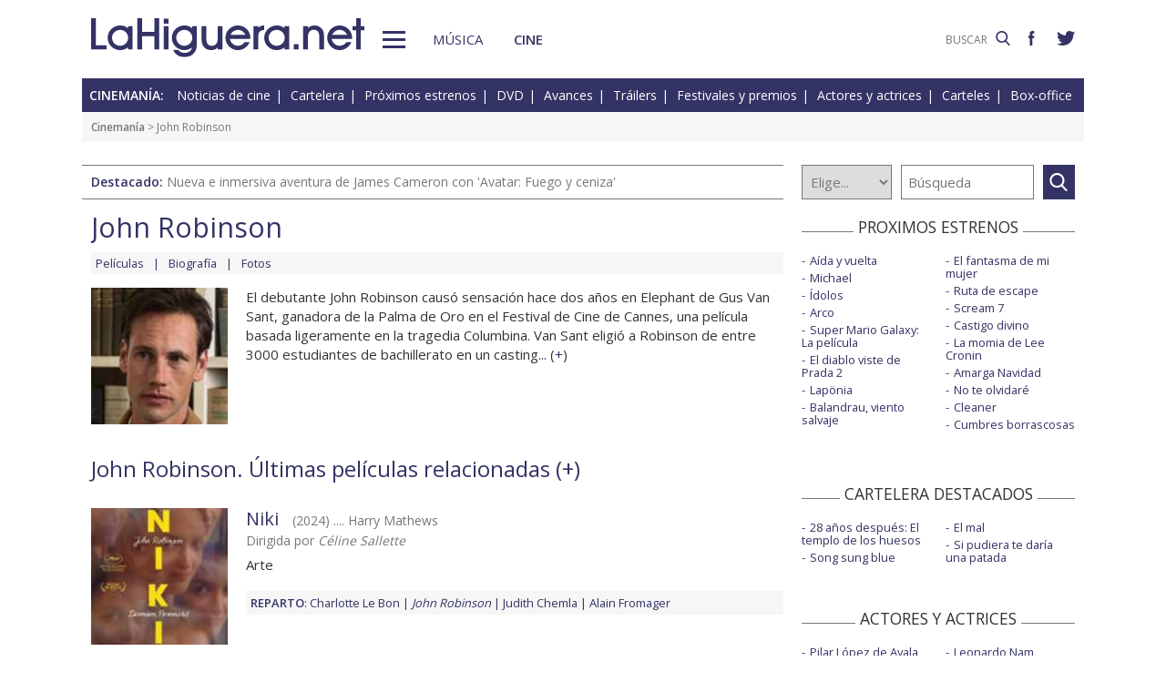

--- FILE ---
content_type: text/html; charset=UTF-8
request_url: https://www.lahiguera.net/cinemania/actores/john_robinson/
body_size: 5622
content:
<!doctype html>
<HTML>
<HEAD>
<!-- Google tag (gtag.js) -->
<script async src="https://www.googletagmanager.com/gtag/js?id=G-PFB01YEXEN"></script>
<script>
  window.dataLayer = window.dataLayer || [];
  function gtag(){dataLayer.push(arguments);}
  gtag('js', new Date());

  gtag('config', 'G-PFB01YEXEN');
</script>
<TITLE>John Robinson: películas, biografía, fotos</TITLE>
<meta name="description" content="John Robinson: películas, biografía, fotos. John Robinson en Niki, Aquellos maravillosos días, Casi imposible, La huída, Corrupción en el poder, información de cine del actor o actriz">
<meta name="keywords" content="John Robinson, películas, biografía, fotos, Niki, Aquellos maravillosos días, Casi imposible, La huída, Corrupción en el poder, actor, actriz, cine">
<meta http-equiv="content-type" content="text/html; charset=utf-8">
<meta http-equiv="content-language" content="es">
<meta name="robots" content="all">
<meta name="distribution" content="global">
<meta name="viewport" content="width=device-width, initial-scale=1, maximum-scale=1, user-scalable=0">
<meta name="twitter:card" content="summary">
<meta name="twitter:site" content="@lahigueranet">
<meta property="og:image" content="https://www.lahiguera.net/cinemania/actores/john_robinson/fotos/30242/john_robinson-p.jpg">
<meta property="og:image:width" content="120">
<meta property="og:image:height" content="120">
<meta property="og:title" content="John Robinson: películas, biografía, fotos">
<meta property="og:description" content="John Robinson en Niki, Aquellos maravillosos días, Casi imposible, La huída, Corrupción en el poder, información de cine del actor o actriz">
<meta property="og:url" content="https://www.lahiguera.net/cinemania/actores/john_robinson/">
<meta property="og:site_name" content="LaHiguera.net">

<link href="//fonts.googleapis.com/css?family=Open+Sans:400,600" rel="stylesheet">
<link rel="stylesheet" type="text/css" href="/utils/css/red38/normalize.min.css?1622034506" />
<link rel="stylesheet" type="text/css" href="/utils/css/red38/lineal.css?1672250249" media="screen" />
<link rel="stylesheet" type="text/css" href="/utils/css/red38/tablet.css?1622034506" media="screen and (min-width: 768px)" />
<link rel="stylesheet" type="text/css" href="/utils/css/red38/pc.css?1622034505" media="screen and (min-width: 1000px)" />

<script src="/utils/js/jquery.min.js?1622034504"></script>
<script src="/utils/js/ventanaspop.js?1622034505"></script>
<script src="/utils/js/scripts.js?1622034504"></script>
<script src="/utils/js/red38/perfect-scrollbar.min.js?1622034505"></script>
<link rel="stylesheet" type="text/css" href="/utils/css/red38/perfect-scrollbar.min.css?1622034505">
<!-- <script async type="text/javascript" src="//clickiocmp.com/t/consent_232414.js"></script> -->
<script src="https://tags.refinery89.com/lahigueranet.js" async></script>
</HEAD>
<BODY id="bFichaActor" class="cine">
<!-- <amp-auto-ads type="adsense" data-ad-client="ca-pub-8577193248130831"></amp-auto-ads> -->
    <div class="apagon"></div>
            <nav id="menu">
            <span class="cerrar" on="tap:sidebar-menu.close" role="button" tabindex="1">×</span>
            
            <a class="logo" href="https://www.lahiguera.net"><img src='/images/red38/logo_pie.svg' alt='LaHiguera.net' width='300' height='43.25' ></a>
            
            <!--<form class=buscador method=get action='/buscador'>-->
            <form class=buscador method=get action='https://www.lahiguera.net/buscadores/google.php' target='_top'>
                <label>
                    <img class=lupa_menu src="/images/red38/lupa_fff.svg" width="18" height="18">
                    <input type=text name='q' value='' placeholder='BUSCAR'>
                </label>
            </form>
            
            <section class="musicalia">
                <h2><a href="https://www.lahiguera.net/musicalia">Musicalia</a></h2>
                <ul>
                    <li><a href="https://www.lahiguera.net/musicalia/noticias.php">Noticias</a>
                    <li><a href="https://www.lahiguera.net/musicalia/novedades.php">Novedades</a>
                    <li><a href="https://www.lahiguera.net/musicalia/proximasnovedades.php">Próximas novedades</a>
                    <li><a href="https://www.lahiguera.net/musicalia/discosh.php">Discos históricos</a>
                    <li><a href="https://www.lahiguera.net/musicalia/canciones.php">Canciones</a>
                    <li><a href="https://www.lahiguera.net/musicalia/festivales_y_premios/">Festivales</a>
					<li><a href="https://www.lahiguera.net/musicalia/festivales_y_premios/premios.php">Premios</a>					
                    <li><a href="https://www.lahiguera.net/musicalia/artistas/">Artistas y grupos</a>
                    <li><a href="https://www.lahiguera.net/musicalia/portadas.php">Portadas</a>
                    <li><a href="https://www.lahiguera.net/musicalia/listasmusicales.php">Listas</a>
                    <li><a href="https://www.lahiguera.net/musicalia/musica_busca.php">Guía / directorio</a>
                </ul>
            </section>
            <section class="cinemania">
                <h2><a href="https://www.lahiguera.net/cinemania">Cinemanía</a></h2>
                <ul>
                    <li><a href="https://www.lahiguera.net/cinemania/noticias.php">Noticias</a>
                    <li><a href="https://www.lahiguera.net/cinemania/cartelera.php">Cartelera</a>
                    <li><a href="https://www.lahiguera.net/cinemania/estrenos.php">Próximos estrenos</a>
                    <li><a href="https://www.lahiguera.net/cinemania/dvd.php">DVD</a>
                    <li><a href="https://www.lahiguera.net/cinemania/avances.php">Avances</a>
                    <li><a href="https://www.lahiguera.net/cinemania/trailers.php">Tráilers</a>
                    <li><a href="https://www.lahiguera.net/cinemania/festivales-y-premios/">Festivales + premios</a>
                    <li><a href="https://www.lahiguera.net/cinemania/actores/">Actores y actrices</a>
                    <li><a href="https://www.lahiguera.net/cinemania/carteles.php">Carteles</a>
                    <li><a href="https://www.lahiguera.net/cinemania/rankingscine.php">Box-office</a>
                    <li><a href="https://www.lahiguera.net/cinemania/cine_busca.php">Guía / directorio</a>
                </ul>
            </section>
            
            <div class="rrss">
                <a target="_blank" class="facebook" href="https://www.facebook.com/higueranet">
                    <img src="/images/red38/facebook_pie.svg" alt="Lahiguera.net en Facebook" width="9.3" height="20"></a>
                <a target="_blank" class="twitter" href="https://twitter.com/lahigueranet">
                    <img src="/images/red38/twitter_pie.svg" alt="Lahiguera.net en Twitter" width="24.6" height="20"></a>
            </div>
        </nav>
        
    
    
<div id="cont_body">
        
<header class="comun cine">
    <div class="cont">
        <a id="logo" href="https://www.lahiguera.net"><img src="/images/red38/logo.svg" alt="LaHiguera.net" width="300" height="43.25"></a>
        <div id="botonMenu" on="tap:sidebar-menu.open" role="button" tabindex="0"></div>

        <nav class="menu">
            <a href="https://www.lahiguera.net/musicalia" class="s_musica">Música</a>
            <a href="https://www.lahiguera.net/cinemania" class="s_cine">Cine</a>
        </nav>
    <!--    <form class=buscador method=get action='/buscador'>-->
        <form class=buscador method=get action='https://www.lahiguera.net/buscadores/google.php' target='_top'>
            <label>
                <input type=text name='q' value='' placeholder='BUSCAR'>
                <img src='/images/red38/lupa.svg' alt='buscar' width='16'>
            </label>
        </form>

        <div class="rrss">
            <a target="_blank" class="facebook" href="https://www.facebook.com/higueranet">
                <img src="/images/red38/facebook.svg" height="16" alt="Lahiguera.net en Facebook"></a>
            <a target="_blank" class="twitter" href="https://twitter.com/lahigueranet">
                <img src="/images/red38/twitter.svg" height="16" alt="Lahiguera.net en Twitter"></a>
        </div>
    </div>
</header>
    
<script src="/utils/js/castellano/cine.js"></script>

<header class="cab_seccion">
    <nav>
        <span>Cinemanía:</span>
        <a href="https://www.lahiguera.net/cinemania/noticias.php">Noticias de cine</a>
        <a href="https://www.lahiguera.net/cinemania/cartelera.php">Cartelera</a>
        <a href="https://www.lahiguera.net/cinemania/estrenos.php">Próximos estrenos</a>
        <a href="https://www.lahiguera.net/cinemania/dvd.php">DVD</a>
        <a href="https://www.lahiguera.net/cinemania/avances.php">Avances</a>
        <a href="https://www.lahiguera.net/cinemania/trailers.php">Tráilers</a>
        <a href="https://www.lahiguera.net/cinemania/festivales-y-premios/">Festivales y premios</a>
        <a href="https://www.lahiguera.net/cinemania/actores/">Actores y actrices</a>
        <a href="https://www.lahiguera.net/cinemania/carteles.php">Carteles</a>
        <a href="https://www.lahiguera.net/cinemania/rankingscine.php">Box-office</a>
    </nav>
</header>
<div class=migas><a href='https://www.lahiguera.net/cinemania'>Cinemanía</a> >  John Robinson</div>
<header class="buscador_seccion">
    <span class='destacado'>Destacado: <a href='https://www.lahiguera.net/cinemania/pelicula/11531/'>Nueva e inmersiva aventura de James Cameron con 'Avatar: Fuego y ceniza'</a></span>    	
    <form name="buscacine" method="get" action="/cinemania/buscapelis.php" OnSubmit="return BuscaCine()">
        <select size=1 name="por" id="por" onFocus="TextoBarra('Busca entre los intérpretes, directores, películas y noticias de cine que tenemos en nuestra base de datos');return true">
            <option value=0>Elige...</option>
            <option value=1>Actor</option>
            <option value=2>Director</option>
            <option value=3>Película</option>
            <option value=4>Noticia</option>
        </select>

        <input type="text" placeholder=Búsqueda size="10" name="texto" id="texto" 
               value="" class="busca" 
               onFocus="TextoBarra('Busca entre los intérpretes, directores, películas y noticias de cine que tenemos en nuestra base de datos');return true">
        
        <a class="submit" href="javascript:BuscarCineClick()"></a>
    </form>
    </header>
	  
<div class="p8d"></div>
    
<main id="mFichaActor">

<article id="principal" class="actor">
    <header>
<div class="cabecera_actor">
    <header><h1>John Robinson</h1>    </header>
    
    <nav><a href='https://www.lahiguera.net/cinemania/actores/john_robinson/peliculas.php'>Películas</a><a href='https://www.lahiguera.net/cinemania/actores/john_robinson/biografia.php'>Biografía</a><a href='https://www.lahiguera.net/cinemania/actores/john_robinson/fotos/'>Fotos</a>    </nav>
</div>
<IMG src="/cinemania/actores/john_robinson/fotos/30242/john_robinson-p.jpg" alt='John Robinson'>                            
            <div class=cont>                    <div class='contenido_html'>El debutante John Robinson causó sensación hace dos años en Elephant de Gus Van Sant, ganadora de la Palma de Oro en el Festival de Cine de Cannes, una película basada ligeramente en la tragedia Columbina. Van Sant eligió a Robinson de entre 3000 estudiantes de bachillerato en un casting... (<a href='https://www.lahiguera.net/cinemania/actores/john_robinson/biografia.php' class='catp'>+</a>)                    </div>            </div>     </header>

                <section class="pelis listado">
                <h2>John Robinson. Últimas películas relacionadas (<a href='https://www.lahiguera.net/cinemania/actores/john_robinson/peliculas.php' class='catp'>+</a>)                </h2>                    <article><img src="/cinemania/pelicula/11928/niki-cartel-12679p.jpg" alt='Niki cartel reducido'>                        <div class=cont>
                            <h3>
                                <a href='https://www.lahiguera.net/cinemania/pelicula/11928'>Niki</a>
                                <span>(2024) .... Harry Mathews                                </span>
                            </h3>
                            <div class=director>Dirigida por  <I>Céline Sallette</I></div><div class=resumen>Arte</div><div class=relacionados><strong>Reparto</strong>: <a href='https://www.lahiguera.net/cinemania/actores/charlotte_le_bon' class='azul' >Charlotte Le Bon</a> <a><i>John Robinson</i></a> <a href='https://www.lahiguera.net/cinemania/actores/judith_chemla' class='azul' >Judith Chemla</a> <a href='https://www.lahiguera.net/cinemania/actores/alain_fromager' class='azul' >Alain Fromager</a></div>                        </div>
                    </article>                    <article><img src="/cinemania/pelicula/11180/aquellos_maravillosos_dias-cartel-11755p.jpg" alt='Aquellos maravillosos días cartel reducido'>                        <div class=cont>
                            <h3>
                                <a href='https://www.lahiguera.net/cinemania/pelicula/11180'>Aquellos maravillosos días</a>
                                <span>(2024) .... Sebastian                                </span>
                            </h3>
                            <div class=director>Dirigida por  <I>Hanna Ladoul, Marco La Via</I></div><div class=resumen>Tres generaciones</div><div class=relacionados><strong>Reparto</strong>: <a href='https://www.lahiguera.net/cinemania/actores/catherine_deneuve' class='azul' >Catherine Deneuve</a> <a href='https://www.lahiguera.net/cinemania/actores/andrea_riseborough' class='azul' >Andrea Riseborough</a> <a href='https://www.lahiguera.net/cinemania/actores/morgan_saylor' class='azul' >Morgan Saylor</a> <a><i>John Robinson</i></a></div>                        </div>
                    </article>                    <article><img src="/cinemania/pelicula/9015/casi_imposible-cartel-8858p.jpg" alt='Casi imposible cartel reducido'>                        <div class=cont>
                            <h3>
                                <a href='https://www.lahiguera.net/cinemania/pelicula/9015'>Casi imposible</a>
                                <span>(2019) .... Commander                                </span>
                            </h3>
                            <div class=director>Dirigida por  <I>Jonathan Levine</I></div><div class=resumen>Ni en broma te lo crees...</div><div class=relacionados><strong>Reparto</strong>: <a href='https://www.lahiguera.net/cinemania/actores/charlize_theron' class='azul' >Charlize Theron</a> <a href='https://www.lahiguera.net/cinemania/actores/seth_rogen' class='azul' >Seth Rogen</a> <a href='https://www.lahiguera.net/cinemania/actores/june_diane_raphael' class='azul' >June Diane Raphael</a> <a href='https://www.lahiguera.net/cinemania/actores/oshea_jackson_jr_' class='azul' >O'Shea Jackson Jr.</a></div>                        </div>
                    </article>                    <article><img src="/cinemania/pelicula/6462/la_huida-cartel-5198p.jpg" alt='La huída cartel reducido'>                        <div class=cont>
                            <h3>
                                <a href='https://www.lahiguera.net/cinemania/pelicula/6462'>La huída</a>
                                <span>(2012) .... Ronnie                                </span>
                            </h3>
                            <div class=director>Dirigida por  <I>Stefan Ruzowitzky</I></div><div class=resumen>Perseguidos por la justicia, atrapados por su pasado</div><div class=relacionados><strong>Reparto</strong>: <a href='https://www.lahiguera.net/cinemania/actores/eric_bana' class='azul' >Eric Bana</a> <a href='https://www.lahiguera.net/cinemania/actores/olivia_wilde' class='azul' >Olivia Wilde</a> <a href='https://www.lahiguera.net/cinemania/actores/charlie_hunnam' class='azul' >Charlie Hunnam</a> <a href='https://www.lahiguera.net/cinemania/actores/kris_kristofferson' class='azul' >Kris Kristofferson</a></div>                        </div>
                    </article>                    <article><img src="/cinemania/pelicula/1767/corrupcion_en_el_poder-cartel-5593p.jpg" alt='Corrupción en el poder cartel reducido'>                        <div class=cont>
                            <h3>
                                <a href='https://www.lahiguera.net/cinemania/pelicula/1767'>Corrupción en el poder</a>
                                <span>(2010) .... Federal Agent Patterson                                </span>
                            </h3>
                            <div class=director>Dirigida por  <I>George Hickenlooper</I></div><div class=resumen>La historia del hombre que sobornó al gobierno</div><div class=relacionados><strong>Reparto</strong>: <a href='https://www.lahiguera.net/cinemania/actores/kevin_spacey' class='azul' >Kevin Spacey</a> <a href='https://www.lahiguera.net/cinemania/actores/graham_greene' class='azul' >Graham Greene</a> <a href='https://www.lahiguera.net/cinemania/actores/barry_pepper' class='azul' >Barry Pepper</a> <a><i>John Robinson</i></a></div>                        </div>
                    </article>            </section></article>

<aside id="mas_info"><section class="listado_simple">
    <h3 class="titulo_raya _centro"><span>PROXIMOS ESTRENOS</span></h3>
    <ul><li><a href="https://www.lahiguera.net/cinemania/pelicula/11611">Aída y vuelta</a><li><a href="https://www.lahiguera.net/cinemania/pelicula/11090">Michael</a><li><a href="https://www.lahiguera.net/cinemania/pelicula/11395">Ídolos</a><li><a href="https://www.lahiguera.net/cinemania/pelicula/11886">Arco</a><li><a href="https://www.lahiguera.net/cinemania/pelicula/11999">Super Mario Galaxy: La película</a><li><a href="https://www.lahiguera.net/cinemania/pelicula/12007">El diablo viste de Prada 2</a><li><a href="https://www.lahiguera.net/cinemania/pelicula/11794">Lapönia</a><li><a href="https://www.lahiguera.net/cinemania/pelicula/11678">Balandrau, viento salvaje</a><li><a href="https://www.lahiguera.net/cinemania/pelicula/12091">El fantasma de mi mujer</a><li><a href="https://www.lahiguera.net/cinemania/pelicula/12047">Ruta de escape</a><li><a href="https://www.lahiguera.net/cinemania/pelicula/12065">Scream 7</a><li><a href="https://www.lahiguera.net/cinemania/pelicula/12120">Castigo divino</a><li><a href="https://www.lahiguera.net/cinemania/pelicula/12140">La momia de Lee Cronin</a><li><a href="https://www.lahiguera.net/cinemania/pelicula/11834">Amarga Navidad</a><li><a href="https://www.lahiguera.net/cinemania/pelicula/12044">No te olvidaré</a><li><a href="https://www.lahiguera.net/cinemania/pelicula/12145">Cleaner</a><li><a href="https://www.lahiguera.net/cinemania/pelicula/11664">Cumbres borrascosas</a>    </ul>
</section>
    
<section class="listado_simple">
    <h3 class="titulo_raya _centro"><span>CARTELERA DESTACADOS</span></h3>
    <ul><li><a href="https://www.lahiguera.net/cinemania/pelicula/11973">28 años después: El templo de los huesos</a><li><a href="https://www.lahiguera.net/cinemania/pelicula/11785">Song sung blue</a><li><a href="https://www.lahiguera.net/cinemania/pelicula/11390">El mal</a><li><a href="https://www.lahiguera.net/cinemania/pelicula/11964">Si pudiera te daría una patada</a>    </ul>
</section>

    <section class="listado_simple">
        <h3 class="titulo_raya _centro"><span>ACTORES Y ACTRICES</span></h3>
        <ul><li><a href="https://www.lahiguera.net/cinemania/actores/pilar_lopez_de_ayala">Pilar López de Ayala</a><li><a href="https://www.lahiguera.net/cinemania/actores/alan_arkin">Alan Arkin</a><li><a href="https://www.lahiguera.net/cinemania/actores/javier_gutierrez">Javier Gutiérrez</a><li><a href="https://www.lahiguera.net/cinemania/actores/quim_gutierrez">Quim Gutiérrez</a><li><a href="https://www.lahiguera.net/cinemania/actores/javier_camara">Javier Cámara</a><li><a href="https://www.lahiguera.net/cinemania/actores/tristan_ulloa">Tristán Ulloa</a><li><a href="https://www.lahiguera.net/cinemania/actores/steve_zahn">Steve Zahn</a><li><a href="https://www.lahiguera.net/cinemania/actores/gerard_butler">Gerard Butler</a><li><a href="https://www.lahiguera.net/cinemania/actores/nicola_peltz">Nicola Peltz</a><li><a href="https://www.lahiguera.net/cinemania/actores/willem_dafoe">Willem Dafoe</a><li><a href="https://www.lahiguera.net/cinemania/actores/leonardo_nam">Leonardo Nam</a><li><a href="https://www.lahiguera.net/cinemania/actores/denis_podalydes">Denis Podalydès</a><li><a href="https://www.lahiguera.net/cinemania/actores/kate_winslet">Kate Winslet</a><li><a href="https://www.lahiguera.net/cinemania/actores/dwayne_johnson">Dwayne Johnson</a><li><a href="https://www.lahiguera.net/cinemania/actores/adele_exarchopoulos">Adèle Exarchopoulos</a><li><a href="https://www.lahiguera.net/cinemania/actores/louis_garrel">Louis Garrel</a><li><a href="https://www.lahiguera.net/cinemania/actores/alec_baldwin">Alec Baldwin</a><li><a href="https://www.lahiguera.net/cinemania/actores/emily_ratajkowski">Emily Ratajkowski</a><li><a href="https://www.lahiguera.net/cinemania/actores/pere_ponce">Pere Ponce</a><li><a href="https://www.lahiguera.net/cinemania/actores/monica_bellucci">Monica Bellucci</a>        </ul>
    </section><section class="listado_simple">
    <h3 class="titulo_raya _centro"><span>AVANCES DESTACADOS</span></h3>
    <ul><li><a href="/cinemania/pelicula/12113">El día de la revelación</a><li><a href="/cinemania/pelicula/11768">Star Wars: Starfighter</a><li><a href="/cinemania/pelicula/9123">El jilguero</a><li><a href="/cinemania/pelicula/11130">Tadeo Jones y la lámpara maravillosa</a>    </ul>
</section></aside>        

</main>
</div>

<footer>
    <div class='cont_max'>
    <section class="musicalia">
        <h2><a href="https://www.lahiguera.net/musicalia">Musicalia</a></h2>
        <ul>
            <li><a href="https://www.lahiguera.net/musicalia/noticias.php">Noticias</a>
            <li><a href="https://www.lahiguera.net/musicalia/novedades.php">Novedades</a>
            <li><a href="https://www.lahiguera.net/musicalia/proximasnovedades.php">Próximas novedades</a>
            <li><a href="https://www.lahiguera.net/musicalia/discosh.php">Discos históricos</a>
            <li><a href="https://www.lahiguera.net/musicalia/canciones.php">Canciones</a>
            <li><a href="https://www.lahiguera.net/musicalia/festivales_y_premios/">Festivales</a>
            <li><a href="https://www.lahiguera.net/musicalia/festivales_y_premios/premios.php">Premios</a>			
            <li><a href="https://www.lahiguera.net/musicalia/artistas/">Artistas y grupos</a>
            <li><a href="https://www.lahiguera.net/musicalia/portadas.php">Portadas</a>
            <li><a href="https://www.lahiguera.net/musicalia/listasmusicales.php">Listas</a>
            <li><a href="https://www.lahiguera.net/musicalia/musica_busca.php">Guía / directorio</a>
        </ul>
    </section>
    <section class="cinemania">
        <h2><a href="https://www.lahiguera.net/cinemania">Cinemanía</a></h2>
        <ul>
            <li><a href="https://www.lahiguera.net/cinemania/noticias.php">Noticias</a>
            <li><a href="https://www.lahiguera.net/cinemania/cartelera.php">Cartelera</a>
            <li><a href="https://www.lahiguera.net/cinemania/estrenos.php">Próximos estrenos</a>
            <li><a href="https://www.lahiguera.net/cinemania/dvd.php">DVD</a>
            <li><a href="https://www.lahiguera.net/cinemania/avances.php">Avances</a>
            <li><a href="https://www.lahiguera.net/cinemania/trailers.php">Tráilers</a>
            <li><a href="https://www.lahiguera.net/cinemania/festivales-y-premios/">Festivales + premios</a>
            <li><a href="https://www.lahiguera.net/cinemania/actores/">Actores y actrices</a>
            <li><a href="https://www.lahiguera.net/cinemania/carteles.php">Carteles</a>
            <li><a href="https://www.lahiguera.net/cinemania/rankingscine.php">Box-office</a>
            <li><a href="https://www.lahiguera.net/cinemania/cine_busca.php">Guía / directorio</a>
        </ul>
    </section>
    <section class="datos_sitio">
        <a id="logo_pie" href="https://www.lahiguera.net"><img src="/images/red38/logo_pie.svg" alt="LaHiguera.net" width="300" height="43.25"></a>
        <ul>
            <li><a href="https://www.lahiguera.net/copy/contacto.php">Contacto</a>
            <li><a href="https://www.lahiguera.net/redactores">Redacción</a>
            <li><a href="/copy/recomienda.php">Recomienda</a>
            <li><a href="/copy/altas_web.php">Sugiere una web</a>
            <li><a href="/copy/asplegales.php">Aspectos legales</a>
            <li><a href="/copy/politica-privacidad.php">Política de privacidad</a> (<a href="https://www.lahiguera.net/?cmpscreen">Cambiar</a>)
            <li><a href="/copy/cookies.php">Cookies</a>
            <li><a href="/copy/publicidad.php">Publicidad y webmasters</a>
            <li><a href="https://www.lahiguera.net/copy/rss.php">RSS</a>
        </ul>
        
        <span>Otros servicios: <a href="https://www.lahiguera.net/chistes/">Chistes</a> | <a href="https://www.top10listas.com" target="_blank">Top10Listas.com</a></span>
        
        <div class="rrss">
            <a target="_blank" class="facebook" href="https://www.facebook.com/higueranet">
                <img src="/images/red38/facebook_pie.svg" alt="Lahiguera.net en Facebook" width="9.3" height="20" layout=fixed></a>
            <a target="_blank" class="twitter" href="https://twitter.com/lahigueranet">
                <img src="/images/red38/twitter_pie.svg" alt="Lahiguera.net en Twitter" width="24.6" height="20" layout=fixed></a>
        </div>
        
        <a href="https://www.lahiguera.net" class="copyright">LaHiguera.net. Todos los derechos reservados</a>
    </section>
    </div>
</footer>

<!--  <script src="priv2.js"></script> -->

<!--  <script src="https://code.jquery.com/jquery-3.6.0.min.js"></script> -->
<script type="text/javascript">
  $("#botonMenu").click(function(){
      $("body").addClass('ham')
  });
  
  $("#menu .cerrar, .apagon").click(function() {
      $("body").removeClass('ham')
  });

  $(".videos ul, #mas_info .nuevo ul").each(function(i,e){
    new PerfectScrollbar(e, {minScrollbarLength: 100})
  });
  $(".videos li").click(function(){
        $(this).siblings().removeAttr('sel')
        $(this).attr('sel','')
    });
</script>
</BODY>
</HTML>